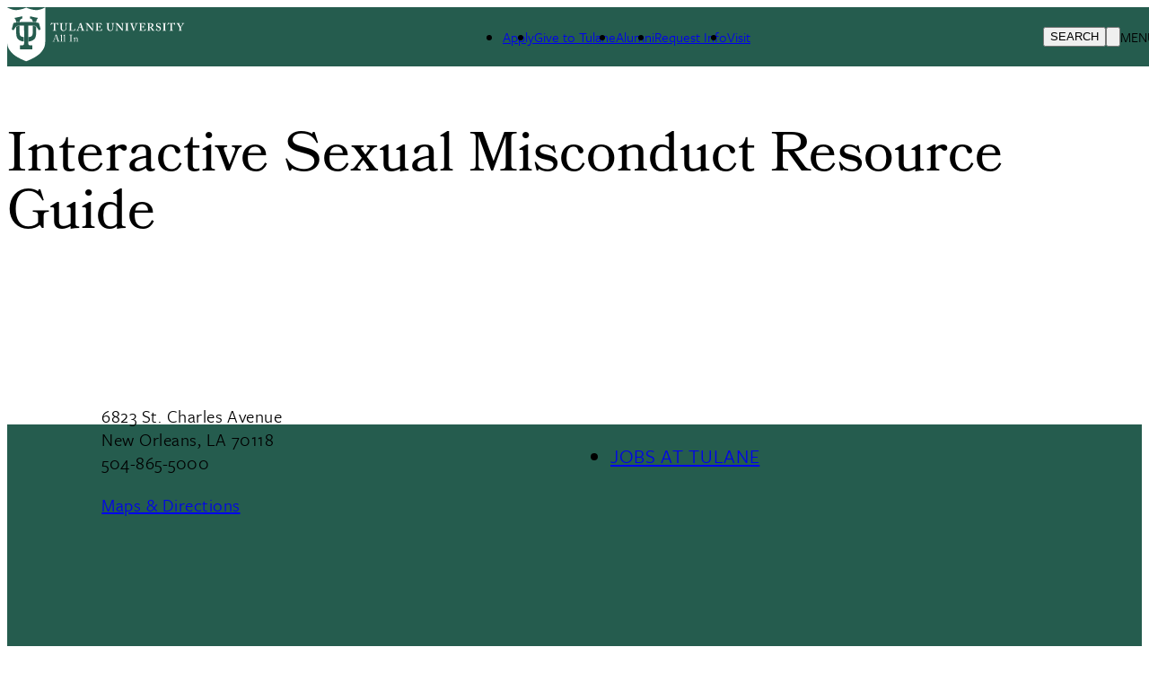

--- FILE ---
content_type: text/css
request_url: https://allin.tulane.edu/sites/default/files/css/css_Mk_ObmAoaqXd5JUsIUbZXUEUQSAIGtRp9X-xUwN-su4.css?delta=2&language=en&theme=tulane_tailwindcss&include=eJx1kFsSwyAIRTdk45IYqiShRekINpPd1-a39gcGDo8LaEYOXB-UXFtMZgt1SKpPpuHKSxhrooC_datWtynoInBw9h2cxgR0AqwZurxm5YKn9vmkglyh4nvGVDJsjfM_ZjzWjmDGjbClHVZtZYb7kArrAZhm9M10GDT63pXD7FtxloRMK3bxYJoYBQplRhCuT4u_qcV3KhTstPHCeEej4F2wEjiyHFzzkBI30TvKzfwcTVu4lMXLLkVzF_oAI3C9tA
body_size: 1472
content:
/* @license GPL-2.0-or-later https://www.drupal.org/licensing/faq */
.eu-cookie-compliance-content{display:flex;margin:0.5em auto;}.agree-button{all:revert;}.eu-cookie-compliance-buttons{all:revert;align-self:center;}.eu-cookie-compliance-buttons button{all:revert;}.eu-cookie-compliance-default-button{all:revert;}.eu-cookie-compliance-default-button{background-color:transparent !important;color:white !important;cursor:pointer !important;border-width:1px !important;border-style:solid !important;padding-left:1.25rem !important;padding-right:1.25rem !important;padding-top:0.75rem !important;padding-bottom:0.75rem !important;border-color:#fff !important;float:right !important;margin-top:0 !important;margin-bottom:0 !important;margin-left:0.35em !important;margin-right:0.35em !important;}.eu-cookie-compliance-default-button:hover{color:black !important;}.eu-cookie-compliance-message{max-width:100%;float:none;margin:0;}.sliding-popup-bottom a,.eu-cookie-compliance-message > div > a:first-of-type{margin-left:0.25em;}.sliding-popup-bottom a,.eu-cookie-compliance-message > div > a{color:white !important;font-weight:bolder!important;text-decoration:underline!important;}
main .layout__region--content ol{font-size:20px !important;text-align:left !important;margin:80px !important;}main .layout__region--content ol li{list-style:decimal;font-size:20px !important;text-align:left !important;}main .layout__region--content ul li{list-style:disc;font-size:20px !important;text-align:left !important;}.layout__region--content a:not(.btn-tulane,.btn-tulane a,.bg-skin-fill a){font-weight:700 !important;color:#245588 !important;}.layout__region--content .bg-skin-fill a:not(.btn-tulane){font-weight:700;text-decoration:underline;}.white,.white h2{color:white !important;}.white h2{padding-top:40px;}.text-4xl h2{line-height:54px}
h4{margin:25px 0 !important;}#block-breadcrumbs{margin-bottom:20px !important;}aside{display:none};.full-width-image img{min-width:100%;}

.tulane-account-menu__content ul{max-width:70%;}.tulane-main-menu__content ul li ul{margin-left:40px !important}.dropdown_wrapper .menu-item-icon-wrapper{z-index:2 !important;position:relative !important;margin-right:-5px !important;}.dropdown_wrapper .arrow-white{margin-left:-25px !important;z-index:-2 !important;position:relative !important;}.nav-secondary{z-index:2;position:relative;margin:0 0 -50px 0;}.nav-secondary a{font-weight:700;font-size:16px;}.nav-secondary a:hover{text-decoration:underline;}@media(min-width:64em){.nav-secondary{margin:100px 0 -30px 0;}}
main .layout__region--content .grid,main .layout__region--content .grid p,main .layout__region--content .grid h2,main .node-conent .grid,main .node-conent .grid p,main .node-content .grid h2{min-width:100%;display:flex;float:left;}article  .grid div{margin:auto;text-align:center;}@media (min-width:640px){article .grid grid--2{grid-template-columns:repeat(1,minmax(0,1fr));}article .grid--3{grid-template-columns:repeat(1,minmax(0,1fr));}}@media (min-width:880px){article .grid grid--2{grid-template-columns:repeat(1,minmax(0,1fr));}article .grid--3{grid-template-columns:repeat(2,minmax(0,1fr));}.layout__region--content .grid__item--2,.node-content .grid__item--2{display:inline-block;float:left;padding:4px;overflow:hidden;min-width:100% !important;}.layout__region--content .grid__item--4,.node-content .grid__item--4{max-width:48%;float:left;padding:4px;}}@media (min-width:1280px){article .grid grid--2{grid-template-columns:repeat(2,minmax(0,1fr));}article .grid--3{grid-template-columns:repeat(3,minmax(0,1fr));}article .grid--4{grid-template-columns:repeat(4,minmax(0,1fr));}.layout__region--content .grid__item--2,.node-content .grid__item--2{display:inline-block;max-width:46%;min-width:48%;float:left;padding:4px;overflow:hidden;}.layout__region--content .grid__item--3,.node-content .grid__item--3{;max-width:32%;float:left;padding:4px;}.layout__region--content .grid__item--4,.node-content .grid__item--4{;max-width:24%;float:left;padding:4px;}}.grid__item--5:first-child{width:100% !important;}article .grid div{margin:0 !important;}
.main_wrapper h1{margin-top:100px !important;margin-bottom:20px !important;font-size:40px !important;line-height:42px !important;}@media(min-width:64em){.main_wrapper h1{font-size:62px !important;line-height:64px !important;}}.main_wrapper h2{font-size:36px !important;line-height:42px !important;}.main_wrapper h2,h3{margin-top:30px !important;}.main_wrapper h3{font-size:30px !important;}.main_wrapper h4{font-weight:700;font-size:26px;}.node-content a{color:#00558C !important;font-weight:700;}.node-content a:hover{text-decoration:underline;}.main_wrapper{display:block;overflow:hidden;}.layout__region--content{overflow:hidden;}.table{padding:10px;}.table tr:nth-child(odd) td{background:#ebebeb;}.table th,.table td{padding:1rem;}.table a{all:revert !important;}
.search-block-form  input{max-width:80%;}@media(max-width:840px){.search-block-form  input{font-size:23px;max-width:70%;}}.search-block-form input{max-width:80%;}
@media(max-width:50em){main .-mx-4{min-width:80% !important;margin:0 !important;}}article img{margin-bottom:15px;}article p{margin-bottom:5px;}article ul{list-style:disc;font-size:20px}article ul li{margin-left:30px;}article p{margin:20px 0;line-height:22px;font-size:20px;}article table{border:1px solid rgb(33,84,63);}article table th{font-size:20px;text-align:left;color:white;background-color:rgb(33,84,63);}article a{font-weight:700;}article h2{margin-top:300px !important;}
.views-exposed-form select{margin-left:10%;border:1px solid gray;padding:6px;}.viewsreference--view-title{font-size:50px;line-height:50px;letter-spacing:0.032em;margin:100px 100px 50px 100px;FONT-WEIGHT:700;font-family:ui-serif,Georgia,Cambria,"Times New Roman",Times,serif;text-align:center;color:rgb(33 84 63);}@media (min-width:1024px){.viewsreference--view-title{font-size:70px;line-height:70px;}}.views-element-container h2{margin:50px 130px 30px 0 !important;line-height:4rem !important;font-size:64px;color:rgb(33 84 63) !important;letter-spacing:0.032em;text-align:right;}@media(min-width:64em){.views-element-container h2{font-size:80px !important;}}@media(min-width:840px){.views-element-container h2{margin:50px 20% 30px 10px !important;}}


--- FILE ---
content_type: image/svg+xml
request_url: https://allin.tulane.edu/sites/default/files/2023-05/D9_Web_Lockups__all_in.svg
body_size: 7184
content:
<?xml version="1.0" encoding="utf-8"?>
<!-- Generator: Adobe Illustrator 27.4.0, SVG Export Plug-In . SVG Version: 6.00 Build 0)  -->
<svg version="1.1" id="Layer_1" xmlns="http://www.w3.org/2000/svg" xmlns:xlink="http://www.w3.org/1999/xlink" x="0px" y="0px"
	 viewBox="0 0 504 154" style="enable-background:new 0 0 504 154;" xml:space="preserve">
<style type="text/css">
	.st0{fill:#FFFFFF;}
</style>
<g>
	<path class="st0" d="M130.87,46.35h-0.85c-0.97,0-3.16,0-4.43,0.43c-0.97,0.42-2.12,2.43-2.7,3.46c-0.09,0.15-0.18,0.27-0.33,0.21
		l-0.61-0.21c-0.12-0.06-0.15-0.15-0.12-0.3l1.46-5.58c0.06-0.42,0.24-0.54,0.36-0.54c0.18,0,0.3,0.12,0.49,0.3
		c0.61,0.6,1.21,0.76,2.07,0.79c1.64,0.06,2.91,0.18,5.89,0.18h1.64c3.34,0,4.61-0.12,6.01-0.18c0.58-0.03,1.73-0.46,2.19-0.79
		c0.24-0.18,0.36-0.3,0.55-0.3c0.18,0,0.24,0.12,0.3,0.48c0.06,0.55,0.67,4.31,0.91,5.77c0.03,0.18-0.03,0.24-0.12,0.27l-0.61,0.21
		c-0.12,0.03-0.18-0.06-0.27-0.24c-0.42-0.85-1.55-2.79-2.4-3.4c-0.85-0.49-3.58-0.55-4.67-0.55h-0.85v16.17
		c0,2.31,0.3,2.91,1.03,2.91h1.76c0.12,0,0.18,0.12,0.18,0.27v0.64c0,0.18-0.06,0.31-0.3,0.31c-0.3,0-1.28-0.09-4.55-0.09
		c-3.09,0-4.37,0.09-4.79,0.09c-0.18,0-0.24-0.06-0.24-0.27v-0.7c0-0.19,0.09-0.25,0.21-0.25h1.73c0.61,0,0.97-0.36,1-0.82
		c0.09-0.79,0.09-10.07,0.09-10.68V46.35z"/>
	<path class="st0" d="M149.84,47.71c0-1.03-0.24-1.52-1.03-1.52h-1.4c-0.18,0-0.24-0.06-0.24-0.27v-0.7c0-0.19,0.06-0.25,0.3-0.25
		c0.3,0,1.76,0.09,4.67,0.09c2.55,0,4.01-0.09,4.37-0.09c0.18,0,0.24,0.06,0.24,0.21v0.76c0,0.18-0.06,0.25-0.24,0.25h-1.28
		c-0.91,0-1.46,0.54-1.49,1.18c-0.03,0.37-0.09,2.19-0.09,3.94v3.76c0,1.52,0.03,3.67,0.09,4.64c0.09,1.4,0.33,2.79,1.06,3.76
		c1.03,1.4,2.67,1.88,4.13,1.88c1.4,0,3.09-0.54,4.07-1.45c1.15-1.15,1.76-2.91,1.76-5.13v-5.46c0-2.43-0.24-5.1-0.33-5.79
		c-0.09-0.79-0.58-1.33-1.24-1.33h-1.09c-0.18,0-0.24-0.09-0.24-0.21v-0.76c0-0.19,0.06-0.25,0.24-0.25c0.3,0,1.7,0.09,3.7,0.09
		c1.88,0,2.85-0.09,3.09-0.09c0.27,0,0.3,0.09,0.3,0.25v0.7c0,0.18-0.03,0.27-0.18,0.27h-1.09c-1.09,0-1.21,0.85-1.27,1.18
		c-0.06,0.37-0.06,4.61-0.06,5.01c0,0.42-0.06,5.71-0.18,6.92c-0.18,2.49-0.91,4.37-2.55,5.83c-1.28,1.15-3.22,1.88-5.52,1.88
		c-1.46,0-3.22-0.24-4.37-0.73c-1.76-0.73-2.97-2.12-3.58-4.07c-0.43-1.33-0.55-3.34-0.55-7.31V47.71z"/>
	<path class="st0" d="M191.66,60.31c0.06,0.06,0.06,0.12,0.06,0.3c-0.12,0.18-1.34,5.22-1.52,6.04c-0.79-0.03-9.53-0.09-12.62-0.09
		c-2.73,0-3.82,0.09-4.19,0.09c-0.24,0-0.24-0.06-0.24-0.27v-0.7c0-0.19,0-0.25,0.18-0.25h1.21c1.09,0,1.28-0.42,1.28-0.82
		c0-0.55,0.12-8.13,0.12-9.95v-1.7c0-1.94-0.06-5.16-0.12-5.67c-0.06-0.79-0.18-1.09-0.97-1.09h-1.28c-0.18,0-0.24-0.19-0.24-0.27
		v-0.7c0-0.19,0.06-0.25,0.24-0.25c0.3,0,1.4,0.09,4.19,0.09c3.28,0,4.55-0.09,4.79-0.09c0.24,0,0.3,0.12,0.3,0.27v0.7
		c0,0.12-0.06,0.25-0.3,0.25h-1.64c-0.91,0-1.03,0.3-1.03,1.12c0,0.43-0.12,4.98-0.12,7.1v2.61c0,0.55,0,7.1,0.12,8.41h1.7
		c1.7,0,3.88,0,5.1-0.15c1.7-0.25,3.64-3.88,4.07-5.04c0.12-0.12,0.18-0.18,0.36-0.12L191.66,60.31z"/>
	<path class="st0" d="M200.92,58.21c-0.24,0.7-1.73,5.04-1.88,5.85c-0.06,0.25-0.06,0.49-0.06,0.64c0,0.39,0.49,0.73,1.09,0.73h1.28
		c0.24,0,0.3,0.06,0.3,0.15v0.76c0,0.18-0.06,0.31-0.24,0.31c-0.43,0-1.7-0.09-3.82-0.09c-2.24,0-2.91,0.09-3.34,0.09
		c-0.18,0-0.18-0.19-0.18-0.39v-0.58c0-0.19,0.06-0.25,0.18-0.25h0.91c0.85,0,1.4-0.42,1.94-1.37c0.3-0.54,2.49-6.01,3.4-8.55
		l2.97-7.95c0.06-0.3,0.24-0.85,0.06-1.03c-0.09-0.09-0.18-0.27-0.18-0.36c0-0.12,0.06-0.24,0.3-0.3c0.97-0.25,2.64-1.16,3-1.52
		c0.18-0.18,0.3-0.3,0.46-0.3c0.18,0,0.3,0.36,0.36,0.54c0.55,1.88,2.91,8.68,3.46,10.62c0.73,2.37,2.67,8.01,3.09,8.83
		c0.55,1.03,1.34,1.39,1.94,1.39h0.97c0.18,0,0.24,0.06,0.24,0.21v0.64c0,0.18-0.06,0.37-0.3,0.37c-0.55,0-1.15-0.09-4.49-0.09
		c-2.55,0-3.58,0.09-4.25,0.09c-0.24,0-0.3-0.19-0.3-0.37v-0.6c0-0.19,0.06-0.25,0.24-0.25h0.79c0.85,0,1.09-0.3,0.91-1.12
		c-0.24-1.09-1.46-4.98-1.82-6.1H200.92z M207.65,57c-0.3-0.88-2.37-7.8-2.55-8.41c-0.12-0.36-0.18-0.54-0.3-0.54
		c-0.18,0-0.3,0.12-0.39,0.39c-0.12,0.39-2.85,7.86-3.06,8.56H207.65z"/>
	<path class="st0" d="M224.83,52.84c0,5.16,0.24,9.41,0.3,10.35c0.06,1.52,0.43,2.24,1.52,2.24h0.79c0.24,0,0.24,0.12,0.24,0.27v0.7
		c0,0.19,0,0.25-0.24,0.25c-0.3,0-2.12-0.09-3.28-0.09c-0.79,0-2.85,0.09-3.16,0.09c-0.12,0-0.18-0.06-0.18-0.27v-0.76
		c0-0.06,0.06-0.19,0.18-0.19h1.03c0.79,0,1.21-0.66,1.37-2.52c0.03-0.54,0.21-4.79,0.21-9.65v-3.85c0-1.82-1.03-3.22-2.37-3.22
		h-0.97c-0.12-0.03-0.18-0.09-0.18-0.21v-0.82c0-0.12,0.06-0.18,0.18-0.18c0.15,0,0.39,0.03,0.94,0.06c0.55,0.03,1.37,0.03,2.7,0.03
		c0.52,0,0.97-0.03,1.33-0.06c0.39,0,0.67-0.03,0.85-0.03c0.36,0,0.55,0.09,0.73,0.27c0.3,0.3,6.25,7.77,6.86,8.62
		c0.43,0.48,5.16,6.37,5.65,6.98h0.12V57.7c0-2.67,0-4.19-0.06-5.71c-0.06-1.15-0.18-4.13-0.33-4.64c-0.21-0.73-0.88-1.15-1.61-1.15
		h-0.97c-0.18,0-0.18-0.12-0.18-0.27v-0.7c0-0.19,0-0.25,0.24-0.25c0.36,0,1.33,0.09,3.4,0.09c1.82,0,2.55-0.09,2.91-0.09
		c0.24,0,0.3,0.12,0.3,0.21v0.7c0,0.18-0.06,0.31-0.18,0.31h-0.85c-0.61,0-0.91,0.48-1,1.61c-0.15,2.06-0.46,7.16-0.46,10.25v8.01
		c0,0.43,0,0.85-0.36,0.85c-0.43,0-0.79-0.24-1.03-0.48c-0.24-0.3-1.88-2.18-3.76-4.43c-2.13-2.61-4.49-5.46-4.86-5.95
		c-0.43-0.42-5.28-6.49-5.65-6.92h-0.18V52.84z"/>
	<path class="st0" d="M254.67,57.76c0.03,1.64,0.09,4.61,0.09,5.16c0,1.58,0.55,2.19,1.21,2.37c0.49,0.12,1.22,0.24,2.37,0.24
		c0.55,0,1.94-0.06,2.55-0.12c0.54-0.06,1.7-0.37,2.49-1.03c0.55-0.49,2.24-2.49,2.82-3.22c0.12-0.15,0.21-0.18,0.33-0.12l0.49,0.31
		c0.09,0.06,0.12,0.15,0.06,0.3l-1.46,4.55c-0.09,0.27-0.3,0.46-0.66,0.46c-0.15,0-0.82-0.03-2.7-0.06c-1.91,0-5.04-0.03-10.1-0.03
		c-1.12,0-1.94,0.03-2.58,0.03c-0.6,0.03-1.03,0.06-1.3,0.06c-0.18,0-0.24-0.06-0.24-0.25v-0.73c0-0.19,0.06-0.25,0.3-0.25h1.03
		c1.4,0,1.52-0.18,1.52-1.31V53.93c0-2.49-0.06-6.25-0.12-6.68c-0.12-0.82-0.42-1.06-1.33-1.06h-1.15c-0.12,0-0.18-0.06-0.18-0.21
		v-0.79c0-0.15,0.03-0.21,0.18-0.21c0.67,0,1.76,0.12,4.25,0.09h0.85c1.33,0,8.31-0.06,9.65-0.06c0.48,0,1.06-0.03,1.21-0.03
		c0.15,0,0.21,0.06,0.24,0.18c0.12,0.39,1.28,4.53,1.4,4.83c0.06,0.18,0.03,0.27-0.09,0.33l-0.54,0.24c-0.09,0.03-0.19,0-0.27-0.15
		c-0.12-0.18-2.61-2.97-3.34-3.4c-0.64-0.37-1.45-0.76-2.3-0.79l-4.61-0.12l-0.06,8.77c0.91,0,3.09-0.06,3.46-0.15
		c0.66-0.12,1.03-0.37,1.39-1.09c0.18-0.39,0.49-1.16,0.49-1.7c0-0.18,0.12-0.24,0.24-0.24l0.79,0.06c0.12,0,0.21,0.06,0.18,0.24
		c-0.06,0.48-0.06,2.49-0.06,3.28c0,1.22,0.12,2.67,0.18,3.34c0,0.15-0.06,0.18-0.24,0.21l-0.67,0.12
		c-0.12,0.03-0.18-0.03-0.24-0.21c-0.12-0.49-0.33-1.15-0.49-1.52c-0.27-0.6-0.85-1.03-1.52-1.09c-1.09-0.12-2.55-0.18-3.52-0.18
		L254.67,57.76z"/>
	<path class="st0" d="M281.01,47.71c0-1.03-0.25-1.52-1.03-1.52h-1.4c-0.18,0-0.24-0.06-0.24-0.27v-0.7c0-0.19,0.06-0.25,0.3-0.25
		c0.3,0,1.76,0.09,4.67,0.09c2.55,0,4.01-0.09,4.37-0.09c0.19,0,0.25,0.06,0.25,0.21v0.76c0,0.18-0.06,0.25-0.25,0.25h-1.27
		c-0.91,0-1.45,0.54-1.49,1.18c-0.03,0.37-0.09,2.19-0.09,3.94v3.76c0,1.52,0.03,3.67,0.09,4.64c0.09,1.4,0.33,2.79,1.06,3.76
		c1.03,1.4,2.67,1.88,4.13,1.88c1.39,0,3.09-0.54,4.07-1.45c1.15-1.15,1.76-2.91,1.76-5.13v-5.46c0-2.43-0.24-5.1-0.33-5.79
		c-0.09-0.79-0.58-1.33-1.25-1.33h-1.09c-0.18,0-0.24-0.09-0.24-0.21v-0.76c0-0.19,0.06-0.25,0.24-0.25c0.31,0,1.7,0.09,3.7,0.09
		c1.88,0,2.85-0.09,3.09-0.09c0.27,0,0.31,0.09,0.31,0.25v0.7c0,0.18-0.03,0.27-0.19,0.27h-1.09c-1.09,0-1.21,0.85-1.27,1.18
		c-0.06,0.37-0.06,4.61-0.06,5.01c0,0.42-0.06,5.71-0.18,6.92c-0.19,2.49-0.91,4.37-2.55,5.83c-1.27,1.15-3.22,1.88-5.52,1.88
		c-1.45,0-3.22-0.24-4.37-0.73c-1.76-0.73-2.97-2.12-3.58-4.07c-0.42-1.33-0.54-3.34-0.54-7.31V47.71z"/>
	<path class="st0" d="M308.29,52.84c0,5.16,0.25,9.41,0.31,10.35c0.06,1.52,0.42,2.24,1.52,2.24h0.79c0.24,0,0.24,0.12,0.24,0.27
		v0.7c0,0.19,0,0.25-0.24,0.25c-0.3,0-2.12-0.09-3.28-0.09c-0.79,0-2.85,0.09-3.16,0.09c-0.12,0-0.18-0.06-0.18-0.27v-0.76
		c0-0.06,0.06-0.19,0.18-0.19h1.03c0.79,0,1.22-0.66,1.37-2.52c0.03-0.54,0.21-4.79,0.21-9.65v-3.85c0-1.82-1.03-3.22-2.37-3.22
		h-0.97c-0.12-0.03-0.19-0.09-0.19-0.21v-0.82c0-0.12,0.06-0.18,0.19-0.18c0.15,0,0.39,0.03,0.94,0.06c0.55,0.03,1.37,0.03,2.7,0.03
		c0.52,0,0.97-0.03,1.34-0.06c0.39,0,0.66-0.03,0.85-0.03c0.36,0,0.54,0.09,0.73,0.27c0.31,0.3,6.25,7.77,6.86,8.62
		c0.43,0.48,5.16,6.37,5.65,6.98h0.12V57.7c0-2.67,0-4.19-0.06-5.71c-0.06-1.15-0.18-4.13-0.33-4.64c-0.21-0.73-0.88-1.15-1.61-1.15
		h-0.97c-0.18,0-0.18-0.12-0.18-0.27v-0.7c0-0.19,0-0.25,0.24-0.25c0.37,0,1.34,0.09,3.4,0.09c1.82,0,2.55-0.09,2.91-0.09
		c0.24,0,0.3,0.12,0.3,0.21v0.7c0,0.18-0.06,0.31-0.18,0.31h-0.85c-0.6,0-0.91,0.48-1,1.61c-0.15,2.06-0.46,7.16-0.46,10.25v8.01
		c0,0.43,0,0.85-0.37,0.85c-0.42,0-0.79-0.24-1.03-0.48c-0.24-0.3-1.88-2.18-3.76-4.43c-2.12-2.61-4.49-5.46-4.86-5.95
		c-0.42-0.42-5.28-6.49-5.65-6.92h-0.18V52.84z"/>
	<path class="st0" d="M338.04,56.73c0,0.3,0.06,7.28,0.06,7.62c0,0.97,0.49,1.09,1.21,1.09h1.28c0.12,0,0.24,0.06,0.24,0.21v0.76
		c0,0.19-0.12,0.25-0.3,0.25c-0.37,0-1.58-0.09-4.43-0.09c-3.03,0-4.37,0.09-4.67,0.09c-0.18,0-0.24-0.06-0.24-0.21v-0.82
		c0-0.12,0.06-0.19,0.24-0.19h1.21c0.61,0,1.28-0.06,1.4-0.88c0.06-0.43,0.12-6.98,0.12-8.62v-2.12c0-0.73-0.06-6.19-0.09-6.58
		c-0.09-0.73-0.39-1.03-1.24-1.03h-1.58c-0.18,0-0.24-0.06-0.24-0.21v-0.79c0-0.15,0.06-0.21,0.18-0.21c0.36,0,1.94,0.09,4.92,0.09
		c2.91,0,3.88-0.09,4.31-0.09c0.19,0,0.25,0.12,0.25,0.27v0.7c0,0.18-0.12,0.25-0.25,0.25h-1.15c-0.66,0-1.15,0.24-1.15,0.82
		c0,0.3-0.06,6.98-0.06,7.34V56.73z"/>
	<path class="st0" d="M359.34,45.23c0-0.19,0.06-0.25,0.24-0.25c0.25,0,1.64,0.09,3.58,0.09c2.55,0,3.34-0.09,3.58-0.09
		c0.18,0,0.24,0.06,0.24,0.21v0.76c0,0.15-0.06,0.25-0.24,0.25h-0.73c-0.73,0-1.52,0.3-2.22,1.39c-1,1.61-2.82,6.34-3.67,8.34
		c-0.61,1.33-4.25,10.2-4.55,10.84c-0.12,0.24-0.36,0.39-0.6,0.39c-0.37,0-0.52-0.33-0.67-0.7c-1.03-2.58-3.58-9.53-4.61-12.35
		c-0.79-2.18-2.12-6.07-2.46-6.95c-0.27-0.67-0.64-0.97-1.31-0.97h-0.73c-0.12,0-0.18-0.09-0.18-0.27v-0.7
		c0-0.19,0.06-0.25,0.18-0.25c0.3,0,1.33,0.09,4.49,0.09c2.85,0,4.25-0.09,4.49-0.09s0.3,0.09,0.3,0.25v0.66
		c0,0.21-0.06,0.31-0.24,0.31h-1.45c-0.79,0-1.28,0.3-1.28,0.76c0,0.24,0,0.6,0.09,1.03c0.21,1.09,1.37,4.67,1.97,6.43
		c0.43,1.16,2.06,5.95,2.55,7.59h0.06v-0.06c0.73-1.7,2.67-6.74,2.97-7.65c0.49-1.43,2.37-6.01,2.37-7.25c0-0.36-0.3-0.85-1.15-0.85
		h-0.82c-0.12,0-0.21-0.12-0.21-0.27V45.23z"/>
	<path class="st0" d="M376.85,57.76c0.03,1.64,0.09,4.61,0.09,5.16c0,1.58,0.55,2.19,1.22,2.37c0.48,0.12,1.21,0.24,2.37,0.24
		c0.54,0,1.94-0.06,2.55-0.12c0.54-0.06,1.7-0.37,2.49-1.03c0.55-0.49,2.24-2.49,2.82-3.22c0.12-0.15,0.21-0.18,0.33-0.12l0.49,0.31
		c0.09,0.06,0.12,0.15,0.06,0.3l-1.46,4.55c-0.09,0.27-0.3,0.46-0.66,0.46c-0.15,0-0.82-0.03-2.7-0.06c-1.91,0-5.04-0.03-10.1-0.03
		c-1.12,0-1.94,0.03-2.58,0.03c-0.6,0.03-1.03,0.06-1.3,0.06c-0.19,0-0.25-0.06-0.25-0.25v-0.73c0-0.19,0.06-0.25,0.31-0.25h1.03
		c1.39,0,1.52-0.18,1.52-1.31V53.93c0-2.49-0.06-6.25-0.12-6.68c-0.12-0.82-0.42-1.06-1.33-1.06h-1.15c-0.12,0-0.19-0.06-0.19-0.21
		v-0.79c0-0.15,0.03-0.21,0.19-0.21c0.66,0,1.76,0.12,4.25,0.09h0.85c1.33,0,8.31-0.06,9.65-0.06c0.48,0,1.06-0.03,1.21-0.03
		s0.21,0.06,0.24,0.18c0.12,0.39,1.28,4.53,1.4,4.83c0.06,0.18,0.03,0.27-0.09,0.33l-0.54,0.24c-0.09,0.03-0.19,0-0.27-0.15
		c-0.12-0.18-2.61-2.97-3.34-3.4c-0.64-0.37-1.45-0.76-2.3-0.79l-4.61-0.12l-0.06,8.77c0.91,0,3.09-0.06,3.46-0.15
		c0.66-0.12,1.03-0.37,1.39-1.09c0.18-0.39,0.49-1.16,0.49-1.7c0-0.18,0.12-0.24,0.24-0.24l0.79,0.06c0.12,0,0.21,0.06,0.18,0.24
		c-0.06,0.48-0.06,2.49-0.06,3.28c0,1.22,0.12,2.67,0.18,3.34c0,0.15-0.06,0.18-0.24,0.21l-0.67,0.12
		c-0.12,0.03-0.18-0.03-0.24-0.21c-0.12-0.49-0.33-1.15-0.49-1.52c-0.27-0.6-0.85-1.03-1.52-1.09c-1.09-0.12-2.55-0.18-3.52-0.18
		L376.85,57.76z"/>
	<path class="st0" d="M399.43,58.61c0,1.82,0.06,5.22,0.12,5.67c0.09,0.61,0.3,1.15,0.79,1.15h1.52c0.19,0,0.25,0.09,0.25,0.21v0.73
		c0,0.21-0.09,0.27-0.33,0.27c-0.39,0-1-0.09-4.16-0.09c-2.97,0-3.7,0.09-4.01,0.09c-0.18,0-0.24-0.09-0.24-0.27v-0.7
		c0-0.15,0.06-0.25,0.18-0.25h1.03c0.66,0,1.15-0.18,1.15-1c0.06-3.03,0.06-5.89,0.06-8.74v-7.98c0-1.03-0.42-1.52-0.97-1.52h-1.18
		c-0.15,0-0.21-0.06-0.21-0.19v-0.82c0-0.15,0.06-0.21,0.21-0.21c0.21,0,1.18,0.09,4.16,0.09c1.7,0,4.49-0.09,5.4-0.09
		c2.43,0,4.31,0.82,5.52,1.91c1.1,0.97,1.64,2.24,1.64,3.4c0,3.82-2.3,5.4-5.65,5.95v0.12c0.85,0.31,1.4,0.85,1.82,1.4
		c0.36,0.48,2.24,3.34,2.49,3.7c0.18,0.3,2.12,3.03,2.58,3.46c0.58,0.52,1.43,0.58,2.16,0.58c0.18,0,0.24,0.09,0.24,0.21v0.64
		c0,0.21-0.06,0.31-0.24,0.31c-0.25,0-1.04-0.09-2.98-0.09c-0.85,0-2,0.06-2.67,0.09c-0.37-0.27-0.94-1.1-1.34-1.73
		c-0.54-0.85-1.73-3.03-2-3.52c-0.3-0.55-1.15-1.94-1.64-2.61c-0.76-1.06-1.46-1.88-2.73-1.88c-0.12,0-0.64,0.03-0.97,0.06V58.61z
		 M399.49,55.88c0.42,0.06,0.79,0.12,1.15,0.12c4.73,0,5.71-3.82,5.71-5.22c0-1.4-0.58-2.7-1.33-3.4c-1.1-0.97-2.49-1.31-4.01-1.31
		c-0.48,0-0.85,0.03-1.09,0.19c-0.24,0.15-0.36,0.52-0.36,0.88L399.49,55.88z"/>
	<path class="st0" d="M419.13,59.79c0.12,0,0.18,0.06,0.18,0.24c0.06,0.97,0.31,2.12,1.16,3.46c0.91,1.46,2.49,2.19,4.01,2.19
		c1.64,0,3.94-1.03,3.94-3.55c0-2.79-1.28-3.7-4.49-4.92c-0.97-0.36-2.97-1.21-4.43-2.55c-1.03-0.97-1.52-2.49-1.52-4.34
		c0-1.7,0.67-3.09,2.12-4.25c1.21-1.03,2.55-1.45,4.31-1.45c2,0,3.22,0.48,3.82,0.73c0.3,0.12,0.48,0.06,0.64-0.09l0.39-0.39
		c0.12-0.12,0.24-0.18,0.42-0.18c0.18,0,0.24,0.18,0.24,0.48c0,0.49,0.49,4.73,0.49,5.04c0,0.12-0.06,0.18-0.18,0.21l-0.49,0.15
		c-0.12,0.03-0.24,0-0.3-0.18c-0.31-0.85-0.79-2.06-1.88-3.22c-0.79-0.85-1.76-1.28-3.16-1.28c-2.43,0-3.4,1.94-3.4,3.07
		c0,1.03,0.12,1.94,0.85,2.73c0.79,0.79,2.49,1.52,3.7,1.88c1.76,0.54,3.22,1.15,4.37,2.37c0.97,1.03,1.52,2.3,1.52,4.34
		c0,3.7-2.43,6.74-6.43,6.74c-2.49,0-3.94-0.55-5.16-1.46c-0.37-0.24-0.55-0.36-0.73-0.36c-0.18,0-0.3,0.24-0.48,0.55
		c-0.19,0.3-0.31,0.36-0.55,0.36c-0.24,0-0.36-0.18-0.36-0.48c0.06-0.37,0.48-5.28,0.54-5.65c0.03-0.18,0.06-0.25,0.18-0.25
		L419.13,59.79z"/>
	<path class="st0" d="M443.22,56.73c0,0.3,0.06,7.28,0.06,7.62c0,0.97,0.49,1.09,1.21,1.09h1.28c0.12,0,0.24,0.06,0.24,0.21v0.76
		c0,0.19-0.12,0.25-0.3,0.25c-0.37,0-1.58-0.09-4.43-0.09c-3.03,0-4.37,0.09-4.67,0.09c-0.18,0-0.24-0.06-0.24-0.21v-0.82
		c0-0.12,0.06-0.19,0.24-0.19h1.22c0.6,0,1.27-0.06,1.39-0.88c0.06-0.43,0.12-6.98,0.12-8.62v-2.12c0-0.73-0.06-6.19-0.09-6.58
		c-0.09-0.73-0.39-1.03-1.24-1.03h-1.58c-0.18,0-0.24-0.06-0.24-0.21v-0.79c0-0.15,0.06-0.21,0.18-0.21c0.36,0,1.94,0.09,4.92,0.09
		c2.91,0,3.88-0.09,4.31-0.09c0.18,0,0.24,0.12,0.24,0.27v0.7c0,0.18-0.12,0.25-0.24,0.25h-1.16c-0.66,0-1.15,0.24-1.15,0.82
		c0,0.3-0.06,6.98-0.06,7.34V56.73z"/>
	<path class="st0" d="M458.83,46.35h-0.85c-0.97,0-3.16,0-4.43,0.43c-0.97,0.42-2.13,2.43-2.7,3.46c-0.09,0.15-0.18,0.27-0.33,0.21
		l-0.6-0.21c-0.12-0.06-0.15-0.15-0.12-0.3l1.45-5.58c0.06-0.42,0.25-0.54,0.37-0.54c0.18,0,0.3,0.12,0.48,0.3
		c0.61,0.6,1.21,0.76,2.06,0.79c1.64,0.06,2.91,0.18,5.89,0.18h1.64c3.34,0,4.61-0.12,6.01-0.18c0.58-0.03,1.73-0.46,2.18-0.79
		c0.25-0.18,0.37-0.3,0.55-0.3c0.18,0,0.24,0.12,0.3,0.48c0.06,0.55,0.67,4.31,0.91,5.77c0.03,0.18-0.03,0.24-0.12,0.27l-0.6,0.21
		c-0.12,0.03-0.19-0.06-0.27-0.24c-0.43-0.85-1.55-2.79-2.4-3.4c-0.85-0.49-3.58-0.55-4.67-0.55h-0.85v16.17
		c0,2.31,0.3,2.91,1.03,2.91h1.76c0.12,0,0.18,0.12,0.18,0.27v0.64c0,0.18-0.06,0.31-0.3,0.31c-0.3,0-1.28-0.09-4.55-0.09
		c-3.09,0-4.37,0.09-4.8,0.09c-0.18,0-0.24-0.06-0.24-0.27v-0.7c0-0.19,0.09-0.25,0.21-0.25h1.73c0.61,0,0.97-0.36,1-0.82
		c0.09-0.79,0.09-10.07,0.09-10.68V46.35z"/>
	<path class="st0" d="M487.78,60.91c0,1.15,0.06,3.16,0.09,3.49c0.09,0.97,0.58,1.03,1.18,1.03h1c0.15,0,0.21,0.09,0.21,0.21v0.7
		c0,0.21-0.06,0.31-0.21,0.31c-0.33,0-1.55-0.09-4.28-0.09c-2.98,0-3.95,0.09-4.22,0.09c-0.15,0-0.21-0.12-0.21-0.27v-0.7
		c0-0.12,0.06-0.25,0.21-0.25h1.24c0.79,0,1.04-0.3,1.06-0.76c0.03-0.42,0.09-2.79,0.09-5.65v-1.45c-0.49-0.91-5.4-9.65-6.25-10.71
		c-0.36-0.42-1.03-0.66-1.52-0.66h-0.55c-0.18,0-0.24-0.06-0.24-0.21v-0.82c0-0.12,0.06-0.18,0.24-0.18c0.24,0,1.7,0.09,4.01,0.09
		c3.09,0,4.19-0.09,4.49-0.09c0.18,0,0.24,0.06,0.24,0.21v0.7c0,0.18-0.06,0.31-0.24,0.31h-0.79c-0.67,0-0.91,0.24-0.85,0.88
		c0.06,0.55,3.7,7.28,4.52,8.98c1.03-1.7,4.95-8.01,5.01-8.77c0.06-0.55-0.12-1.09-1.03-1.09h-0.79c-0.18,0-0.24-0.09-0.24-0.25
		v-0.76c0-0.15,0.06-0.21,0.18-0.21c0.3,0,1.58,0.09,3.7,0.09c1.94,0,2.61-0.09,2.91-0.09c0.18,0,0.24,0.06,0.24,0.21v0.7
		c0,0.18-0.06,0.31-0.24,0.31h-0.67c-0.42,0-1.15,0.18-1.64,0.7c-0.48,0.54-5.52,8.31-6.67,10.32V60.91z"/>
</g>
<path class="st0" d="M104.6,1.63C104.48,1.7,92.05,9,79.66,8.08C65.38,7.04,54.24,1.39,54.13,1.33L53.4,0.96l-0.73,0.37
	c-0.11,0.06-11.28,5.7-25.56,6.75C14.73,9,2.29,1.7,2.16,1.63l-2.42-1.43l0.03,89.15c0,18.97,1.25,25.26,12.77,38.79
	c11.28,13.25,39.11,23.68,40.29,24.12l0.55,0.21l0.56-0.21c1.18-0.44,28.99-10.86,40.28-24.12c11.5-13.52,12.75-19.81,12.75-38.78
	l0.04-89.15L104.6,1.63z M59.51,51.67l-0.39,0l-0.07,48.74c0,3.72,0.61,7.17,4.99,7.17h6.72v11.05H53.41H35.89v-11.05h6.73
	c4.39,0,4.99-3.45,4.99-7.17l-0.07-48.34l0-0.4l-0.39,0c-0.1,0-10.74-0.07-20.94,1.4l-0.17,0.02l-8.33,12.07l-4.99-2.89l4.94-17.72
	c1.72-0.41,13.55-3.04,35.69-3.04c22.13,0,33.97,2.63,35.7,3.04l4.93,17.72l-5,2.89l-8.22-11.93l-0.1-0.14l-0.17-0.02
	C70.26,51.6,59.61,51.67,59.51,51.67z M64.77,25.24c3.93,2.01,20.59,4.72,20.59,4.72l0.42,2.07c-2.87,1.33-3.99,6.12-4.4,10.37
	c-2.58-0.35-5.8-0.72-9.63-1.01c-0.36-9.19-8.13-9.78-8.13-9.78L64.77,25.24z M21.29,29.97c0,0,16.66-2.72,20.59-4.72l1.15,6.38
	c0,0-7.77,0.59-8.13,9.78c-3.83,0.3-7.04,0.66-9.62,1.01c-0.41-4.26-1.53-9.05-4.4-10.37L21.29,29.97z M25.45,74.46V55.34l1.04-1.5
	c2.86-0.41,5.75-0.69,8.42-0.89c0,8.03-0.01,17.56-0.01,17.56s-0.1,4.8,1.07,7.85c1.32,3.43,3.32,5.32,10.81,5.93l0.02,12.51
	c-4.99-0.36-11.49-1.79-16.64-6.94C28.02,87.57,25.45,82.69,25.45,74.46z M76.48,89.86c-5.14,5.15-11.65,6.58-16.64,6.94l0.02-12.51
	c7.49-0.61,9.49-2.5,10.81-5.93c1.18-3.05,1.08-7.85,1.08-7.85s-0.01-9.53-0.01-17.56c2.68,0.2,5.57,0.49,8.43,0.89l1.04,1.51v19.12
	C81.21,82.69,78.63,87.57,76.48,89.86z"/>
<g>
	<path class="st0" d="M133.29,89.38c-0.27,0.67-1.76,4.78-1.89,5.34c-0.03,0.19-0.08,0.46-0.08,0.59c0,0.38,0.32,0.59,0.92,0.59
		h1.27c0.19,0,0.27,0.05,0.27,0.19v0.62c0,0.19-0.08,0.24-0.22,0.24c-0.38,0-1.48-0.08-3.08-0.08c-1.97,0-2.56,0.08-2.94,0.08
		c-0.13,0-0.19-0.05-0.19-0.22V96.1c0-0.14,0.11-0.19,0.22-0.19h0.94c0.81,0,1.19-0.38,1.57-1.24c0.19-0.43,2.16-5.43,2.94-7.64
		c0.19-0.54,2.38-6.34,2.62-7.07c0.08-0.27,0.22-0.62,0.03-0.92c-0.08-0.11-0.19-0.24-0.19-0.35c0-0.08,0.05-0.19,0.24-0.24
		c0.76-0.16,1.94-0.97,2.24-1.35c0.14-0.14,0.22-0.24,0.35-0.24c0.16,0,0.22,0.16,0.3,0.46c0.51,1.7,2.62,7.75,3.13,9.47
		c0.62,2.11,2.38,7.13,2.75,7.91c0.46,0.89,1.16,1.21,1.84,1.21h0.89c0.16,0,0.22,0.08,0.22,0.19v0.67c0,0.13-0.08,0.19-0.27,0.19
		c-0.49,0-1.05-0.08-3.24-0.08c-2.24,0-3.19,0.08-3.81,0.08c-0.13,0-0.22-0.08-0.22-0.24V96.1c0-0.16,0.08-0.19,0.24-0.19h0.67
		c0.76,0,1-0.27,0.81-1.03c-0.22-0.97-1.32-4.43-1.7-5.51H133.29z M139.61,88.41c-0.24-0.81-2.43-7.56-2.56-7.96
		c-0.08-0.19-0.14-0.38-0.22-0.38c-0.11,0-0.22,0.19-0.3,0.41c-0.13,0.35-2.7,7.26-2.89,7.94H139.61z"/>
	<path class="st0" d="M153.46,88.84c0,1.4,0,5.48,0.03,6.32c0.03,0.46,0.13,0.84,0.7,0.84h1.21c0.24,0,0.3,0.08,0.3,0.24v0.46
		c0,0.16-0.05,0.27-0.16,0.27c-0.19,0-1.38-0.08-3.05-0.08c-1.73,0-2.81,0.08-3.05,0.08c-0.13,0-0.19-0.11-0.19-0.27v-0.46
		c0-0.19,0.05-0.24,0.35-0.24h1.3c0.3,0,0.57-0.19,0.59-0.67c0.03-0.84,0.03-5.48,0.03-7.04v-1.7c0-1.92-0.03-4.37-0.08-5.08
		c-0.05-0.92-0.49-1.35-1.35-1.62l-0.54-0.19c-0.13-0.05-0.16-0.08-0.16-0.13v-0.22c0-0.08,0.08-0.13,0.24-0.19
		c0.94-0.43,2.16-0.92,3.16-1.57c0.24-0.16,0.4-0.22,0.57-0.22c0.19,0,0.24,0.13,0.22,0.49c-0.03,1.48-0.11,7.1-0.11,8.58V88.84z"/>
	<path class="st0" d="M161.86,88.84c0,1.4,0,5.48,0.03,6.32c0.03,0.46,0.13,0.84,0.7,0.84h1.21c0.24,0,0.3,0.08,0.3,0.24v0.46
		c0,0.16-0.05,0.27-0.16,0.27c-0.19,0-1.38-0.08-3.05-0.08c-1.73,0-2.81,0.08-3.05,0.08c-0.13,0-0.19-0.11-0.19-0.27v-0.46
		c0-0.19,0.05-0.24,0.35-0.24h1.3c0.3,0,0.57-0.19,0.59-0.67c0.03-0.84,0.03-5.48,0.03-7.04v-1.7c0-1.92-0.03-4.37-0.08-5.08
		c-0.05-0.92-0.49-1.35-1.35-1.62l-0.54-0.19c-0.13-0.05-0.16-0.08-0.16-0.13v-0.22c0-0.08,0.08-0.13,0.24-0.19
		c0.95-0.43,2.16-0.92,3.16-1.57c0.24-0.16,0.4-0.22,0.57-0.22c0.19,0,0.24,0.13,0.22,0.49c-0.03,1.48-0.11,7.1-0.11,8.58V88.84z"/>
	<path class="st0" d="M177.84,85.57c0-0.65-0.08-5.51-0.11-5.91c-0.05-0.65-0.32-0.92-1.35-0.92h-1.57c-0.14,0-0.22-0.05-0.22-0.16
		v-0.73c0-0.11,0.08-0.16,0.19-0.16c0.32,0,1.7,0.08,4.21,0.08c2.4,0,3.27-0.08,3.64-0.08c0.14,0,0.19,0.08,0.19,0.19v0.67
		c0,0.13-0.08,0.19-0.22,0.19h-1.27c-0.54,0-0.95,0.22-0.95,0.76c0,0.27-0.08,6.24-0.08,6.56v2.08c0,0.27,0.08,6.5,0.08,6.8
		c0,0.84,0.41,0.97,1.27,0.97h1.11c0.13,0,0.22,0.05,0.22,0.19v0.7c0,0.11-0.08,0.16-0.24,0.16c-0.32,0-1.4-0.08-3.75-0.08
		c-2.56,0-3.72,0.08-4.02,0.08c-0.14,0-0.22-0.05-0.22-0.16v-0.73c0-0.11,0.08-0.16,0.22-0.16h1.51c0.54,0,1.11-0.08,1.21-0.78
		c0.05-0.41,0.13-6.24,0.13-7.67V85.57z"/>
	<path class="st0" d="M197.66,95.43c0,0.43,0.24,0.57,0.59,0.57h0.86c0.24,0,0.3,0.08,0.3,0.24v0.43c0,0.19-0.05,0.3-0.22,0.3
		c-0.19,0-1.03-0.08-2.56-0.08c-1.38,0-2.24,0.08-2.43,0.08c-0.16,0-0.22-0.08-0.22-0.3v-0.43c0-0.19,0.08-0.24,0.35-0.24h0.78
		c0.3,0,0.51-0.13,0.54-0.62c0.03-0.7,0.05-1.57,0.05-2.27v-3.56c0-1.08,0-1.86-0.78-2.43c-0.65-0.49-1.3-0.49-1.97-0.49
		c-0.43,0-1.38,0.19-2.19,1.05c-0.54,0.59-0.62,1.32-0.62,1.83v5.59c0,0.73,0.08,0.89,0.65,0.89h0.67c0.22,0,0.27,0.08,0.27,0.27
		v0.46c0,0.16-0.05,0.24-0.19,0.24c-0.19,0-0.92-0.08-2.35-0.08c-1.38,0-2.24,0.08-2.4,0.08c-0.13,0-0.19-0.08-0.19-0.24v-0.49
		c0-0.16,0.05-0.24,0.27-0.24h0.78c0.35,0,0.54-0.08,0.54-0.54v-6.32c0-0.81-0.43-1.27-1.11-1.59l-0.22-0.11
		c-0.19-0.08-0.22-0.16-0.22-0.24v-0.13c0-0.13,0.11-0.22,0.24-0.27l2.32-1.3c0.22-0.11,0.38-0.19,0.49-0.19
		c0.14,0,0.19,0.11,0.22,0.32l0.19,1.65h0.05c0.78-0.97,2.35-1.97,3.7-1.97c0.81,0,1.65,0.16,2.29,0.59
		c0.81,0.54,1.48,1.89,1.48,2.56V95.43z"/>
</g>
</svg>
